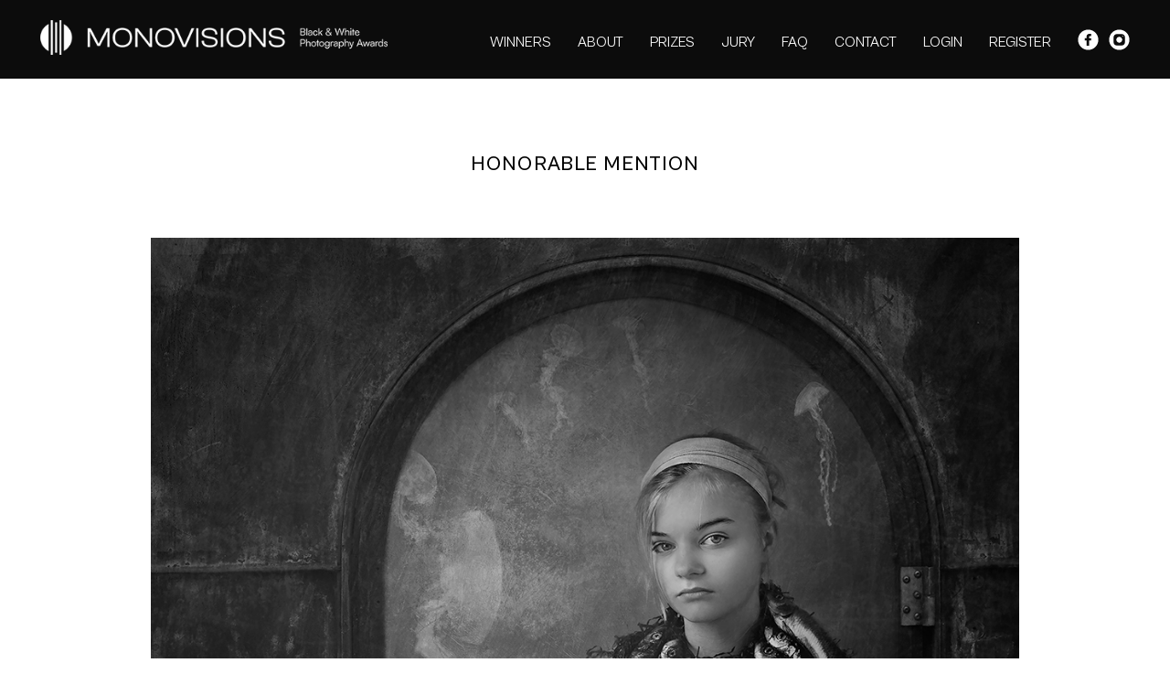

--- FILE ---
content_type: text/html; charset=UTF-8
request_url: https://monovisionsawards.com/winners-gallery/monovisions-awards-2019/show/3485
body_size: 9172
content:
<!DOCTYPE html>
<html lang="en">
<head>
    <meta charset="UTF-8" />
    <meta name="language" content="en"/>
    <link rel="shortcut icon" href="/favicon.ico" />
    <script type="text/javascript" src="/assets/661b9c40/jquery.min.js"></script>
<title>MonoVisions Photography Awards - International Black and White Photo Contest - Show WinnersGallery</title>
    <meta name="description" content="International Black and White Photography Awards. Our aim is to discover the best monochrome photographers from all over the world and deliver the best opportunities to be recognized and rewarded for their work." />
    <meta name="keywords" content="photo contest, photography competition, black and white, photography, monochrome" />
    <link rel="stylesheet" href="/css2/main.css?v=14" />
            <meta property="og:image" content="https://monovisionsawards.com/upload/images/1546805226o7dwfonce_upon_a_time_monovisions_2019.jpg"/>    <meta property="og:title" content="Gritt Sanders - HONORABLE MENTION"/>    <meta property="og:description" content="Being a child has the advantage og being allowed to dream of the future. Everything is possible and nothing is not possible to aim for. "/>    <meta property="og:url" content="https://monovisionsawards.com/winners-gallery/monovisions-awards-2019/show/3485/"/>    <meta name="viewport" content="width=device-width, initial-scale=1.0">
    <script async src="https://www.googletagmanager.com/gtag/js?id=UA-115954938-2"></script>
    <script>
      window.dataLayer = window.dataLayer || [];
      function gtag(){dataLayer.push(arguments);}
      gtag('js', new Date());

      gtag('config', 'UA-115954938-2');
    </script>
    </head>
<body>
<div id="fb-root"></div>
<script>(function(d, s, id) {
        var js, fjs = d.getElementsByTagName(s)[0];
        if (d.getElementById(id)) return;
        js = d.createElement(s); js.id = id;
        js.src = "//connect.facebook.net/en_GB/sdk.js#xfbml=1&version=v2.7&appId=299202177131930";
        fjs.parentNode.insertBefore(js, fjs);
    }(document, 'script', 'facebook-jssdk'));</script>
<div id="top" class="container font-white">
    <div class="page content-whole-width">
        <div class="left logo">
            <a href="/" class="desktop"><img src="/img2/logo-white2.png" srcset="/img2/logo-white2.png 1x, /img2/logo-white2x2.png 2x" alt="Awards Monovisions"></a>
            <a href="/" class="mobile"><img src="/img2/logo-white-mobile.png" srcset="/img2/logo-white-mobile.png 1x, /img2/logo-white-mobilex2.png 2x" alt="Awards Monovisions"></a>
        </div>
        <div class="right">
            <ul id="menu" class="main-menu">
                <li><a href="/winners-gallery/">WINNERS</a></li>                <li  data-target="about"><a href="/#about">ABOUT</a></li>
                <li  data-target="prizes"><a href="/#prizes">PRIZES</a></li>
                <li  data-target="jury"><a href="/#jury">JURY</a></li>
                <li><a href="/faq">FAQ</a></li>
                <li class="home-link" data-target="contact"><a href="/#contact">CONTACT</a></li>
                <li class="login"><a href="/login/">LOGIN</a></li>
                <li><a href="/register/">REGISTER</a></li>
                <li style="word-spacing: 7px;" class="social">
                    <a href="https://www.facebook.com/monovisionsmag/" target="_blank" style="display: inline-block; width: auto;"><img style="height: 23px;" src="/img2/facebook-icon.svg" alt="facebook" /></a>
                    <a href="https://www.instagram.com/monovisions/" target="_blank" style="display: inline-block; width: auto;"><img style="height: 23px;" src="/img2/instagram-icon.svg" alt="instagram" /></a>
                </li>
            </ul>
            <div class="mobile-menu mobile">
                <div class="bar1"></div>
                <div class="bar2"></div>
                <div class="bar3"></div>
            </div>
        </div>
        <div style="clear: both;"></div>
    </div>
</div>

<div id="gallery-details" class="container">
    <div class="page content-whole-width-gallery-details">
        <div class="gallery-details-header-content">
            HONORABLE MENTION        </div>
        <div class="main-image">
                                                                        <img class="copy resized" data-id="1" src="/upload/images/1546805226o7dwfonce_upon_a_time_monovisions_2019.jpg" alt="Once upon A Time" />
                    </div>
                <div class="details">
            TITLE: Once upon A Time<br>
                            <br/>
                Being a child has the advantage og being allowed to dream of the future. Everything is possible and nothing is not possible to aim for. <br/>
                        <br/>
            AUTHOR: Gritt Sanders (Denmark)<br/>
                            <br/>
                Gritt Sanders, a fine art photographer based in the heart of Copenhagen. Attended the Copenhagen Photo and Film School in 2011-2012 and from then on selfstudy. <br />
Gritt Sanders takes pictures not only behind the camera but she also steps in front and shares her feelings with the portrayed person and captures exactly the moment that shows feelings, vulnerability and soul of the person being portrayed. <br />
Her work is mainly from travelling the world and capturing the untraditional portrait or working with multiple layers and fantasy, creating an individual tale.                         <div class="facebook">
                <a target="popup" class="btn" onclick="window.open('https://www.facebook.com/sharer/sharer.php?kid_directed_site=0&sdk=joey&u=https%3A%2F%2Fmonovisionsawards.com%2Fwinners-gallery%2Fmonovisions-awards-2019%2Fshow%2F3485%2F&display=popup&ref=plugin&src=share_button','popup','width=600,height=600'); return false;" href="#">SHARE</a>
                <div class="desc">
                    Support this photographer - share this work on Facebook.
                </div>
            </div>
            <div class="button-wrapper">
                <a href="/winners-gallery">< BACK TO GALLERY</a>
            </div>
        </div>
    </div>
</div>
<div id="zoom-image">
        <div class="zoom-top">
        <div class="zoom-close"><a href="#">Close</a></div>
        <div class="zoom-count"><span class="current">1</span>/<span class="total">8</span></div>
    </div>
    <div class="zoom-bottom" style="font-size: 18px; line-height: 27px; letter-spacing: 0.05em;">
        <span class="zoom-bottom-author"><span style="text-transform: uppercase;">Gritt Sanders -</span></span>
        <span class="zoom-bottom-title">Once upon A Time</span>
    </div>
    <div id="zoom-main-container">
                                        <img class="copy" alt="Once upon A Time" src="/upload/images/1546805226o7dwfonce_upon_a_time_monovisions_2019.jpg" data-zoom-id="1" style="max-width: 100%; max-height: 100%; position: relative; top: 50%; transform: translateY(-50%); display:none;" />
            </div>

</div><div id="footer" class="container ">
    <div class="page content-whole-width">
        <div class="row">
            <div class="logo left">
                <a href="/" class="desktop"><img src="/img2/logo-white-footer.png" srcset="/img2/logo-white-footer.png 1x, /img2/logo-white-footerx2.png 2x" alt="Awards Monovisions"></a>
                <a href="/" class="mobile"><img src="/img2/logo-white-mobile.png" srcset="/img2/logo-white-mobile.png 1x, /img2/logo-white-mobilex2.png 2x" alt="Awards Monovisions"></a>
            </div>
            <div class="right">
                <ul id="menu2" class="main-menu">
                    <li class="home-link" data-target="about"><a href="/#about">ABOUT</a></li>
                    <li class="home-link" data-target="prizes"><a href="/#prizes">PRIZES</a></li>
                    <li class="home-link" data-target="jury"><a href="/#jury">JURY</a></li>
                    <li><a href="/faq">FAQ</a></li>
                    <li class="home-link" data-target="contact"><a href="/#contact">CONTACT</a></li>
                    <li><a href="/login/">LOGIN</a></li>
                    <li><a href="/register/">REGISTER</a></li>
                    <li style="word-spacing: 7px;">
                        <a href="https://www.facebook.com/monovisionsmag/" target="_blank" style="display: inline-block; width: auto;"><img style="height: 23px;" src="/img2/facebook-icon.svg" alt="facebook" /></a>
                        <a href="https://www.instagram.com/monovisions/" target="_blank" style="display: inline-block; width: auto;"><img style="height: 23px;" src="/img2/instagram-icon.svg" alt="instagram" /></a>
                    </li>
                </ul>
            </div>
        </div>
        <div class="row copy">
            © 2016 - 2026 MONOVISIONS AWARDS
        </div>
    </div>
</div>
<script type="text/javascript" src="/js/menu.js"></script>
<script type="text/javascript" src="/js/galleryShow.js"></script>
<script type="text/javascript" src="/js/detailGalleryZoom.js"></script>
<script type="text/javascript" src="/js/img-copy.js"></script>
<script type="text/javascript" src="/js/thumbs.js"></script>
<script type="text/javascript" src="/assets/2c0f3fe4/javascripts/flashMessages.js"></script>
</body>
</html>


--- FILE ---
content_type: text/javascript
request_url: https://monovisionsawards.com/js/galleryShow.js
body_size: 110
content:
$(document).ready(function(){
    $('#thumbs a').on('click', function (e) {
        e.preventDefault();
        var id = $(this).data('id');
        $('.main-image img').addClass('hide');
        $('.main-image img[data-id="' + id + '"]').removeClass('hide');
    });
});